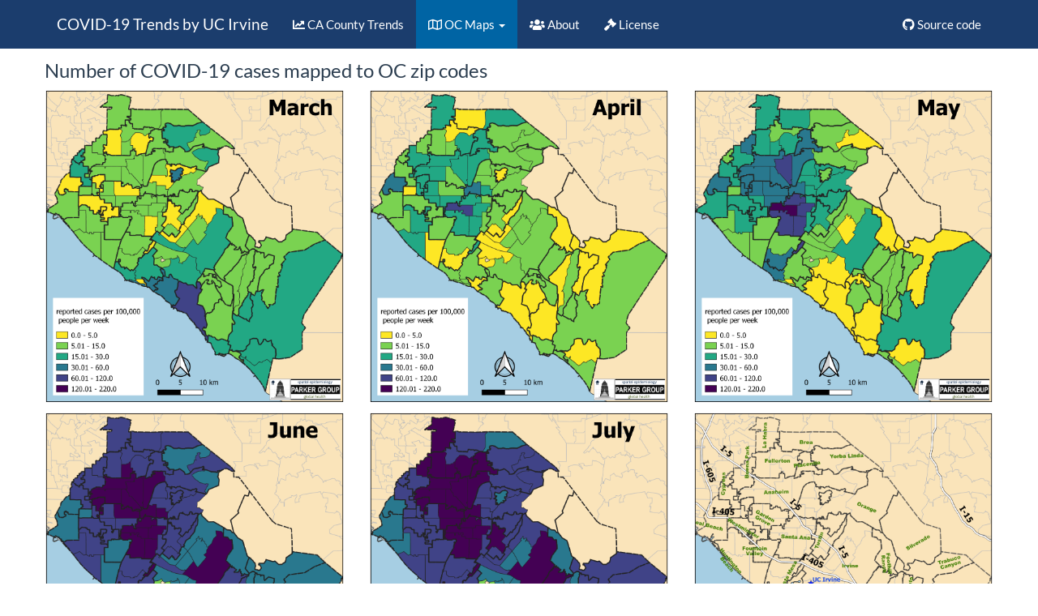

--- FILE ---
content_type: text/html; charset=utf-8
request_url: https://rawcdn.githack.com/damonbayer/uci_covid19_dashboard/5db0d2e0d54463815daca0aef03b6bb3a4ebcb22/docs/incidence-maps.html
body_size: 5748
content:
<!DOCTYPE html>

<html>

<head>

<meta charset="utf-8" />
<meta name="generator" content="pandoc" />
<meta http-equiv="X-UA-Compatible" content="IE=EDGE" />




<title>COVID-19 Maps by UCI Statistics</title>

<script src="site_libs/jquery-1.11.3/jquery.min.js"></script>
<meta name="viewport" content="width=device-width, initial-scale=1" />
<link href="site_libs/bootstrap-3.3.5/css/flatly.min.css" rel="stylesheet" />
<script src="site_libs/bootstrap-3.3.5/js/bootstrap.min.js"></script>
<script src="site_libs/bootstrap-3.3.5/shim/html5shiv.min.js"></script>
<script src="site_libs/bootstrap-3.3.5/shim/respond.min.js"></script>
<script src="site_libs/navigation-1.1/tabsets.js"></script>
<link href="site_libs/highlightjs-9.12.0/textmate.css" rel="stylesheet" />
<script src="site_libs/highlightjs-9.12.0/highlight.js"></script>
<link href="site_libs/font-awesome-5.1.0/css/all.css" rel="stylesheet" />
<link href="site_libs/font-awesome-5.1.0/css/v4-shims.css" rel="stylesheet" />

<link rel="icon" href="https://github.com/workflowr/workflowr-assets/raw/master/img/reproducible.png">
<!-- Add a small amount of space between sections. -->
<style type="text/css">
div.section {
  padding-top: 12px;
}
</style>

<style type="text/css">code{white-space: pre;}</style>
<style type="text/css">
  pre:not([class]) {
    background-color: white;
  }
</style>
<script type="text/javascript">
if (window.hljs) {
  hljs.configure({languages: []});
  hljs.initHighlightingOnLoad();
  if (document.readyState && document.readyState === "complete") {
    window.setTimeout(function() { hljs.initHighlighting(); }, 0);
  }
}
</script>



<style type="text/css">
h1 {
  font-size: 34px;
}
h1.title {
  font-size: 38px;
}
h2 {
  font-size: 30px;
}
h3 {
  font-size: 24px;
}
h4 {
  font-size: 18px;
}
h5 {
  font-size: 16px;
}
h6 {
  font-size: 12px;
}
.table th:not([align]) {
  text-align: left;
}
</style>

<link rel="stylesheet" href="style.css" type="text/css" />



<style type = "text/css">
.main-container {
  max-width: 940px;
  margin-left: auto;
  margin-right: auto;
}
code {
  color: inherit;
  background-color: rgba(0, 0, 0, 0.04);
}
img {
  max-width:100%;
}
.tabbed-pane {
  padding-top: 12px;
}
.html-widget {
  margin-bottom: 20px;
}
button.code-folding-btn:focus {
  outline: none;
}
summary {
  display: list-item;
}
</style>


<style type="text/css">
/* padding for bootstrap navbar */
body {
  padding-top: 51px;
  padding-bottom: 40px;
}
/* offset scroll position for anchor links (for fixed navbar)  */
.section h1 {
  padding-top: 56px;
  margin-top: -56px;
}
.section h2 {
  padding-top: 56px;
  margin-top: -56px;
}
.section h3 {
  padding-top: 56px;
  margin-top: -56px;
}
.section h4 {
  padding-top: 56px;
  margin-top: -56px;
}
.section h5 {
  padding-top: 56px;
  margin-top: -56px;
}
.section h6 {
  padding-top: 56px;
  margin-top: -56px;
}
.dropdown-submenu {
  position: relative;
}
.dropdown-submenu>.dropdown-menu {
  top: 0;
  left: 100%;
  margin-top: -6px;
  margin-left: -1px;
  border-radius: 0 6px 6px 6px;
}
.dropdown-submenu:hover>.dropdown-menu {
  display: block;
}
.dropdown-submenu>a:after {
  display: block;
  content: " ";
  float: right;
  width: 0;
  height: 0;
  border-color: transparent;
  border-style: solid;
  border-width: 5px 0 5px 5px;
  border-left-color: #cccccc;
  margin-top: 5px;
  margin-right: -10px;
}
.dropdown-submenu:hover>a:after {
  border-left-color: #ffffff;
}
.dropdown-submenu.pull-left {
  float: none;
}
.dropdown-submenu.pull-left>.dropdown-menu {
  left: -100%;
  margin-left: 10px;
  border-radius: 6px 0 6px 6px;
}
</style>

<script>
// manage active state of menu based on current page
$(document).ready(function () {
  // active menu anchor
  href = window.location.pathname
  href = href.substr(href.lastIndexOf('/') + 1)
  if (href === "")
    href = "index.html";
  var menuAnchor = $('a[href="' + href + '"]');

  // mark it active
  menuAnchor.parent().addClass('active');

  // if it's got a parent navbar menu mark it active as well
  menuAnchor.closest('li.dropdown').addClass('active');
});
</script>

<!-- tabsets -->

<style type="text/css">
.tabset-dropdown > .nav-tabs {
  display: inline-table;
  max-height: 500px;
  min-height: 44px;
  overflow-y: auto;
  background: white;
  border: 1px solid #ddd;
  border-radius: 4px;
}

.tabset-dropdown > .nav-tabs > li.active:before {
  content: "";
  font-family: 'Glyphicons Halflings';
  display: inline-block;
  padding: 10px;
  border-right: 1px solid #ddd;
}

.tabset-dropdown > .nav-tabs.nav-tabs-open > li.active:before {
  content: "&#xe258;";
  border: none;
}

.tabset-dropdown > .nav-tabs.nav-tabs-open:before {
  content: "";
  font-family: 'Glyphicons Halflings';
  display: inline-block;
  padding: 10px;
  border-right: 1px solid #ddd;
}

.tabset-dropdown > .nav-tabs > li.active {
  display: block;
}

.tabset-dropdown > .nav-tabs > li > a,
.tabset-dropdown > .nav-tabs > li > a:focus,
.tabset-dropdown > .nav-tabs > li > a:hover {
  border: none;
  display: inline-block;
  border-radius: 4px;
  background-color: transparent;
}

.tabset-dropdown > .nav-tabs.nav-tabs-open > li {
  display: block;
  float: none;
}

.tabset-dropdown > .nav-tabs > li {
  display: none;
}
</style>

<!-- code folding -->




</head>

<body>


<div class="container-fluid main-container">




<div class="navbar navbar-default  navbar-fixed-top" role="navigation">
  <div class="container">
    <div class="navbar-header">
      <button type="button" class="navbar-toggle collapsed" data-toggle="collapse" data-target="#navbar">
        <span class="icon-bar"></span>
        <span class="icon-bar"></span>
        <span class="icon-bar"></span>
      </button>
      <a class="navbar-brand" href="index.html">COVID-19 Trends by UC Irvine</a>
    </div>
    <div id="navbar" class="navbar-collapse collapse">
      <ul class="nav navbar-nav">
        <li>
  <a href="index.html">
    <span class="fa fa-line-chart"></span>
     
    CA County Trends
  </a>
</li>
<li class="dropdown">
  <a href="#" class="dropdown-toggle" data-toggle="dropdown" role="button" aria-expanded="false">
    <span class="fa fa-map-o"></span>
     
    OC Maps
     
    <span class="caret"></span>
  </a>
  <ul class="dropdown-menu" role="menu">
    <li>
      <a href="incidence-maps.html">Cases</a>
    </li>
    <li>
      <a href="testing-maps.html">Tests</a>
    </li>
    <li>
      <a href="positivity-maps.html">Positivity</a>
    </li>
  </ul>
</li>
<li>
  <a href="about.html">
    <span class="fa fa-users"></span>
     
    About
  </a>
</li>
<li>
  <a href="license.html">
    <span class="fa fa-gavel"></span>
     
    License
  </a>
</li>
      </ul>
      <ul class="nav navbar-nav navbar-right">
        <li>
  <a href="https://github.com/damonbayer/uci_covid19_dashboard">
    <span class="fa fa-github"></span>
     
    Source code
  </a>
</li>
      </ul>
    </div><!--/.nav-collapse -->
  </div><!--/.container -->
</div><!--/.navbar -->

<div class="fluid-row" id="header">



<h1 class="title toc-ignore">COVID-19 Maps by UCI Statistics</h1>

</div>


<p>
<button type="button" class="btn btn-default btn-workflowr btn-workflowr-report" data-toggle="collapse" data-target="#workflowr-report">
<span class="glyphicon glyphicon-list" aria-hidden="true"></span> workflowr <span class="glyphicon glyphicon-ok text-success" aria-hidden="true"></span>
</button>
</p>
<div id="workflowr-report" class="collapse">
<ul class="nav nav-tabs">
<li class="active">
<a data-toggle="tab" href="#summary">Summary</a>
</li>
<li>
<a data-toggle="tab" href="#checks"> Checks <span class="glyphicon glyphicon-ok text-success" aria-hidden="true"></span> </a>
</li>
<li>
<a data-toggle="tab" href="#versions">Past versions</a>
</li>
</ul>
<div class="tab-content">
<div id="summary" class="tab-pane fade in active">
<p>
<strong>Last updated:</strong> 2020-08-03
</p>
<p>
<strong>Checks:</strong> <span class="glyphicon glyphicon-ok text-success" aria-hidden="true"></span> 7 <span class="glyphicon glyphicon-exclamation-sign text-danger" aria-hidden="true"></span> 0
</p>
<p>
<strong>Knit directory:</strong> <code>uci_covid19_dashboard/</code> <span class="glyphicon glyphicon-question-sign" aria-hidden="true" title="This is the local directory in which the code in this file was executed."> </span>
</p>
<p>
This reproducible <a href="http://rmarkdown.rstudio.com">R Markdown</a> analysis was created with <a
  href="https://github.com/jdblischak/workflowr">workflowr</a> (version 1.6.2). The <em>Checks</em> tab describes the reproducibility checks that were applied when the results were created. The <em>Past versions</em> tab lists the development history.
</p>
<hr>
</div>
<div id="checks" class="tab-pane fade">
<div id="workflowr-checks" class="panel-group">
<div class="panel panel-default">
<div class="panel-heading">
<p class="panel-title">
<a data-toggle="collapse" data-parent="#workflowr-checks" href="#strongRMarkdownfilestronguptodate"> <span class="glyphicon glyphicon-ok text-success" aria-hidden="true"></span> <strong>R Markdown file:</strong> up-to-date </a>
</p>
</div>
<div id="strongRMarkdownfilestronguptodate" class="panel-collapse collapse">
<div class="panel-body">
<p>Great! Since the R Markdown file has been committed to the Git repository, you know the exact version of the code that produced these results.</p>
</div>
</div>
</div>
<div class="panel panel-default">
<div class="panel-heading">
<p class="panel-title">
<a data-toggle="collapse" data-parent="#workflowr-checks" href="#strongEnvironmentstrongempty"> <span class="glyphicon glyphicon-ok text-success" aria-hidden="true"></span> <strong>Environment:</strong> empty </a>
</p>
</div>
<div id="strongEnvironmentstrongempty" class="panel-collapse collapse">
<div class="panel-body">
<p>Great job! The global environment was empty. Objects defined in the global environment can affect the analysis in your R Markdown file in unknown ways. For reproduciblity it’s best to always run the code in an empty environment.</p>
</div>
</div>
</div>
<div class="panel panel-default">
<div class="panel-heading">
<p class="panel-title">
<a data-toggle="collapse" data-parent="#workflowr-checks" href="#strongSeedstrongcodesetseed20200714code"> <span class="glyphicon glyphicon-ok text-success" aria-hidden="true"></span> <strong>Seed:</strong> <code>set.seed(20200714)</code> </a>
</p>
</div>
<div id="strongSeedstrongcodesetseed20200714code" class="panel-collapse collapse">
<div class="panel-body">
<p>The command <code>set.seed(20200714)</code> was run prior to running the code in the R Markdown file. Setting a seed ensures that any results that rely on randomness, e.g. subsampling or permutations, are reproducible.</p>
</div>
</div>
</div>
<div class="panel panel-default">
<div class="panel-heading">
<p class="panel-title">
<a data-toggle="collapse" data-parent="#workflowr-checks" href="#strongSessioninformationstrongrecorded"> <span class="glyphicon glyphicon-ok text-success" aria-hidden="true"></span> <strong>Session information:</strong> recorded </a>
</p>
</div>
<div id="strongSessioninformationstrongrecorded" class="panel-collapse collapse">
<div class="panel-body">
<p>Great job! Recording the operating system, R version, and package versions is critical for reproducibility.</p>
</div>
</div>
</div>
<div class="panel panel-default">
<div class="panel-heading">
<p class="panel-title">
<a data-toggle="collapse" data-parent="#workflowr-checks" href="#strongCachestrongnone"> <span class="glyphicon glyphicon-ok text-success" aria-hidden="true"></span> <strong>Cache:</strong> none </a>
</p>
</div>
<div id="strongCachestrongnone" class="panel-collapse collapse">
<div class="panel-body">
<p>Nice! There were no cached chunks for this analysis, so you can be confident that you successfully produced the results during this run.</p>
</div>
</div>
</div>
<div class="panel panel-default">
<div class="panel-heading">
<p class="panel-title">
<a data-toggle="collapse" data-parent="#workflowr-checks" href="#strongFilepathsstrongrelative"> <span class="glyphicon glyphicon-ok text-success" aria-hidden="true"></span> <strong>File paths:</strong> relative </a>
</p>
</div>
<div id="strongFilepathsstrongrelative" class="panel-collapse collapse">
<div class="panel-body">
<p>Great job! Using relative paths to the files within your workflowr project makes it easier to run your code on other machines.</p>
</div>
</div>
</div>
<div class="panel panel-default">
<div class="panel-heading">
<p class="panel-title">
<a data-toggle="collapse" data-parent="#workflowr-checks" href="#strongRepositoryversionstrongahrefhttpsgithubcomdamonbayerucicovid19dashboardtree4afb037edc4df4df059aad021c59124fe30e5915targetblank4afb037a"> <span class="glyphicon glyphicon-ok text-success" aria-hidden="true"></span> <strong>Repository version:</strong> <a href="https://github.com/damonbayer/uci_covid19_dashboard/tree/4afb037edc4df4df059aad021c59124fe30e5915" target="_blank">4afb037</a> </a>
</p>
</div>
<div id="strongRepositoryversionstrongahrefhttpsgithubcomdamonbayerucicovid19dashboardtree4afb037edc4df4df059aad021c59124fe30e5915targetblank4afb037a" class="panel-collapse collapse">
<div class="panel-body">
<p>
Great! You are using Git for version control. Tracking code development and connecting the code version to the results is critical for reproducibility.
</p>
<p>
The results in this page were generated with repository version <a href="https://github.com/damonbayer/uci_covid19_dashboard/tree/4afb037edc4df4df059aad021c59124fe30e5915" target="_blank">4afb037</a>. See the <em>Past versions</em> tab to see a history of the changes made to the R Markdown and HTML files.
</p>
<p>
Note that you need to be careful to ensure that all relevant files for the analysis have been committed to Git prior to generating the results (you can use <code>wflow_publish</code> or <code>wflow_git_commit</code>). workflowr only checks the R Markdown file, but you know if there are other scripts or data files that it depends on. Below is the status of the Git repository when the results were generated:
</p>
<pre><code>
Ignored files:
    Ignored:    .Rhistory
    Ignored:    .Rproj.user/

Untracked files:
    Untracked:  analysis/testing-maps.Rmd

</code></pre>
<p>
Note that any generated files, e.g. HTML, png, CSS, etc., are not included in this status report because it is ok for generated content to have uncommitted changes.
</p>
</div>
</div>
</div>
</div>
<hr>
</div>
<div id="versions" class="tab-pane fade">

<p>
These are the previous versions of the repository in which changes were made to the R Markdown (<code>analysis/incidence-maps.Rmd</code>) and HTML (<code>docs/incidence-maps.html</code>) files. If you’ve configured a remote Git repository (see <code>?wflow_git_remote</code>), click on the hyperlinks in the table below to view the files as they were in that past version.
</p>
<div class="table-responsive">
<table class="table table-condensed table-hover">
<thead>
<tr>
<th>
File
</th>
<th>
Version
</th>
<th>
Author
</th>
<th>
Date
</th>
<th>
Message
</th>
</tr>
</thead>
<tbody>
<tr>
<td>
html
</td>
<td>
<a href="https://rawcdn.githack.com/damonbayer/uci_covid19_dashboard/4afb037edc4df4df059aad021c59124fe30e5915/docs/incidence-maps.html" target="_blank">4afb037</a>
</td>
<td>
vnminin
</td>
<td>
2020-08-02
</td>
<td>
forgot to republish
</td>
</tr>
<tr>
<td>
html
</td>
<td>
<a href="https://rawcdn.githack.com/damonbayer/uci_covid19_dashboard/e3847edb64aedaa1833f1e466367a70ddc840dfa/docs/incidence-maps.html" target="_blank">e3847ed</a>
</td>
<td>
vnminin
</td>
<td>
2020-08-02
</td>
<td>
added testing maps
</td>
</tr>
<tr>
<td>
Rmd
</td>
<td>
<a href="https://github.com/damonbayer/uci_covid19_dashboard/blob/a2c2c618ee6a469db10ab06dbce0391cd41b34b5/analysis/incidence-maps.Rmd" target="_blank">a2c2c61</a>
</td>
<td>
vnminin
</td>
<td>
2020-08-01
</td>
<td>
added Software section to About
</td>
</tr>
<tr>
<td>
html
</td>
<td>
<a href="https://rawcdn.githack.com/damonbayer/uci_covid19_dashboard/a2c2c618ee6a469db10ab06dbce0391cd41b34b5/docs/incidence-maps.html" target="_blank">a2c2c61</a>
</td>
<td>
vnminin
</td>
<td>
2020-08-01
</td>
<td>
added Software section to About
</td>
</tr>
<tr>
<td>
Rmd
</td>
<td>
<a href="https://github.com/damonbayer/uci_covid19_dashboard/blob/51fac0909fa8bc672027489d0b39c64e03e7afe0/analysis/incidence-maps.Rmd" target="_blank">51fac09</a>
</td>
<td>
vnminin
</td>
<td>
2020-08-01
</td>
<td>
added page headers to incidence and positive maps
</td>
</tr>
<tr>
<td>
html
</td>
<td>
<a href="https://rawcdn.githack.com/damonbayer/uci_covid19_dashboard/51fac0909fa8bc672027489d0b39c64e03e7afe0/docs/incidence-maps.html" target="_blank">51fac09</a>
</td>
<td>
vnminin
</td>
<td>
2020-08-01
</td>
<td>
added page headers to incidence and positive maps
</td>
</tr>
<tr>
<td>
html
</td>
<td>
<a href="https://rawcdn.githack.com/damonbayer/uci_covid19_dashboard/a873dd5ac69922f862397ea652bd34aee4ebd91c/docs/incidence-maps.html" target="_blank">a873dd5</a>
</td>
<td>
vnminin
</td>
<td>
2020-08-01
</td>
<td>
data update
</td>
</tr>
<tr>
<td>
Rmd
</td>
<td>
<a href="https://github.com/damonbayer/uci_covid19_dashboard/blob/e024ad3e4fa81d6bf4cb060c4bb07e09df565c57/analysis/incidence-maps.Rmd" target="_blank">e024ad3</a>
</td>
<td>
Damon Bayer
</td>
<td>
2020-07-31
</td>
<td>
Positivity Maps + Navigation Updates
</td>
</tr>
<tr>
<td>
html
</td>
<td>
<a href="https://rawcdn.githack.com/damonbayer/uci_covid19_dashboard/e024ad3e4fa81d6bf4cb060c4bb07e09df565c57/docs/incidence-maps.html" target="_blank">e024ad3</a>
</td>
<td>
Damon Bayer
</td>
<td>
2020-07-31
</td>
<td>
Positivity Maps + Navigation Updates
</td>
</tr>
</tbody>
</table>
</div>
<hr>
</div>
</div>
</div>
<style type="text/css">
.main-container {
  max-width: 1200px;
  margin-left: auto;
  margin-right: auto;
}
</style>
<div id="number-of-covid-19-cases-mapped-to-oc-zip-codes" class="section level3">
<h3>Number of COVID-19 cases mapped to OC zip codes</h3>
<div class="row">
<div class="col-md-4">
<p><img src = "assets/MarchIncid.png"/></p>
</div>
<div class="col-md-4">
<p><img src = "assets/AprilIncid.png"/></p>
</div>
<div class="col-md-4">
<p><img src = "assets/MayIncid.png"/></p>
</div>
</div>
<div class="row">
<div class="col-md-4">
<p><img src = "assets/JuneIncid.png"/></p>
</div>
<div class="col-md-4">
<p><img src = "assets/JulyIncid.png"/></p>
</div>
<div class="col-md-4">
<p><img src = "assets/OC_Labels.png"/></p>
</div>
</div>
<p>Data provided by the <a href="https://www.ochealthinfo.com">Orange County Health Care Agency</a>.</p>
<p>Last updated 2020-07-29.</p>
<br>
<p>
<button type="button" class="btn btn-default btn-workflowr btn-workflowr-sessioninfo" data-toggle="collapse" data-target="#workflowr-sessioninfo" style="display: block;">
<span class="glyphicon glyphicon-wrench" aria-hidden="true"></span> Session information
</button>
</p>
<div id="workflowr-sessioninfo" class="collapse">
<pre class="r"><code>sessionInfo()</code></pre>
<pre><code>R version 4.0.0 (2020-04-24)
Platform: x86_64-apple-darwin17.0 (64-bit)
Running under: macOS Catalina 10.15.4

Matrix products: default
BLAS:   /Library/Frameworks/R.framework/Versions/4.0/Resources/lib/libRblas.dylib
LAPACK: /Library/Frameworks/R.framework/Versions/4.0/Resources/lib/libRlapack.dylib

locale:
[1] en_US.UTF-8/en_US.UTF-8/en_US.UTF-8/C/en_US.UTF-8/en_US.UTF-8

attached base packages:
[1] stats     graphics  grDevices utils     datasets  methods   base     

other attached packages:
[1] workflowr_1.6.2

loaded via a namespace (and not attached):
 [1] Rcpp_1.0.5      rstudioapi_0.11 whisker_0.4     knitr_1.29     
 [5] magrittr_1.5    R6_2.4.1        rlang_0.4.7     stringr_1.4.0  
 [9] tools_4.0.0     xfun_0.15       git2r_0.27.1    htmltools_0.5.0
[13] ellipsis_0.3.1  rprojroot_1.3-2 yaml_2.2.1      digest_0.6.25  
[17] tibble_3.0.3    lifecycle_0.2.0 crayon_1.3.4    later_1.1.0.1  
[21] vctrs_0.3.1     promises_1.1.1  fs_1.4.2        glue_1.4.1     
[25] evaluate_0.14   rmarkdown_2.3   stringi_1.4.6   compiler_4.0.0 
[29] pillar_1.4.6    backports_1.1.8 httpuv_1.5.4    pkgconfig_2.0.3</code></pre>
</div>
</div>


<!-- Adjust MathJax settings so that all math formulae are shown using
TeX fonts only; see
http://docs.mathjax.org/en/latest/configuration.html.  This will make
the presentation more consistent at the cost of the webpage sometimes
taking slightly longer to load. Note that this only works because the
footer is added to webpages before the MathJax javascript. -->
<script type="text/x-mathjax-config">
  MathJax.Hub.Config({
    "HTML-CSS": { availableFonts: ["TeX"] }
  });
</script>



</div>

<script>

// add bootstrap table styles to pandoc tables
function bootstrapStylePandocTables() {
  $('tr.header').parent('thead').parent('table').addClass('table table-condensed');
}
$(document).ready(function () {
  bootstrapStylePandocTables();
});


</script>

<!-- tabsets -->

<script>
$(document).ready(function () {
  window.buildTabsets("TOC");
});

$(document).ready(function () {
  $('.tabset-dropdown > .nav-tabs > li').click(function () {
    $(this).parent().toggleClass('nav-tabs-open')
  });
});
</script>

<!-- code folding -->


<!-- dynamically load mathjax for compatibility with self-contained -->
<script>
  (function () {
    var script = document.createElement("script");
    script.type = "text/javascript";
    script.src  = "https://mathjax.rstudio.com/latest/MathJax.js?config=TeX-AMS-MML_HTMLorMML";
    document.getElementsByTagName("head")[0].appendChild(script);
  })();
</script>

</body>
</html>


--- FILE ---
content_type: text/css; charset=utf-8
request_url: https://rawcdn.githack.com/damonbayer/uci_covid19_dashboard/5db0d2e0d54463815daca0aef03b6bb3a4ebcb22/docs/style.css
body_size: -304
content:
.navbar-default .navbar-nav>li>a:hover, .navbar-default .navbar-nav>li>a:focus {
	color: #FFF;
	background-color: #0064A4;
}

.navbar-default .navbar-brand:hover, .navbar-default .navbar-brand:focus {
	color: #FFF;
	background-color: #0064A4;
}

.navbar-default .navbar-nav>.active>a, .navbar-default .navbar-nav>.active>a:hover, .navbar-default .navbar-nav>.active>a:focus {
	background-color: #0064A4;
}

.navbar {
	background-color: #1B3D6D;
}

a,
a:hover {
	color: #6AA2B8;
}

.btn-workflowr {
  display: none;
  visibility: hidden;
}

.title {
	display: none;
}
